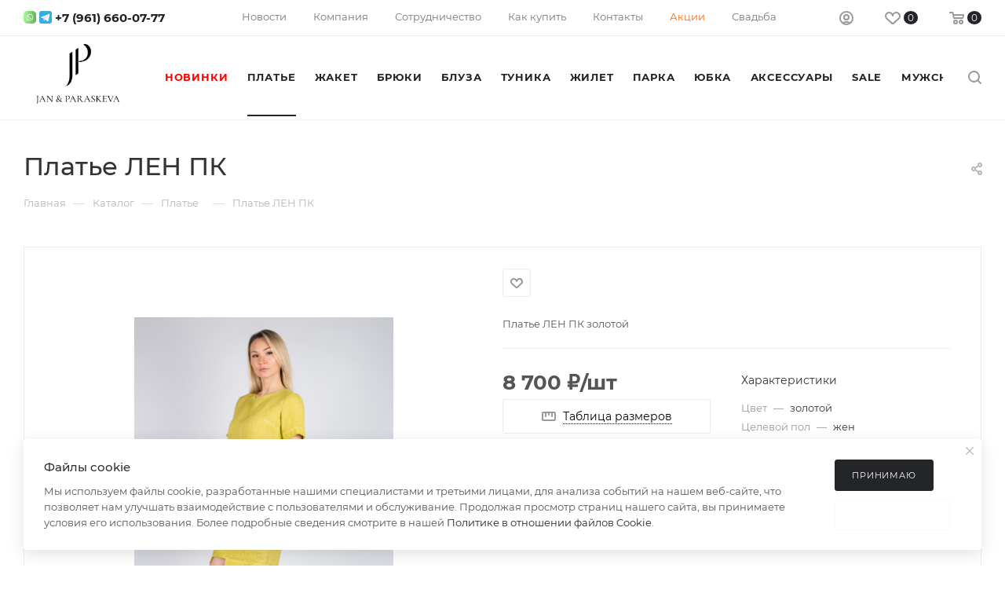

--- FILE ---
content_type: text/html; charset=UTF-8
request_url: https://www.rl-v.ru/bitrix/components/skyweb24/popup.pro/ajax.php?type=getPopups&pageUrl=https%253A%252F%252Fwww.rl-v.ru%252Fodezhda%252Fplate%252F51148%252F&site=s1&dateUser=1769118851
body_size: 99
content:
[{"id":"1","rule":{"id":"0","controlId":"CondGroup","values":{"aggregator":"OR","value":"True","All":["OR"],"True":["True"]},"children":[{"id":"0","controlId":"CondGroup","values":{"aggregator":"AND","value":"True","All":["AND"],"True":["True"]},"children":[{"id":"0","controlId":"AFTER_TIME_SECOND","values":{"logic":"more","value":"14","default_value":"14"}},true,true,false,{"id":"4","controlId":"REPEAT_SHOW","values":{"repeat":"1","type":"DAY"}}]},{"id":"1","controlId":"ON_CLICK_CLASS_LINK","values":{"value":"show-coupon-form"}}]}}]